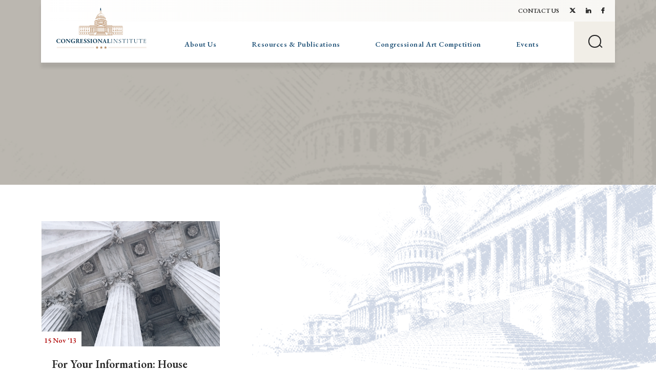

--- FILE ---
content_type: text/html; charset=UTF-8
request_url: https://www.congressionalinstitute.org/wp-admin/admin-ajax.php
body_size: 3280
content:
		<!-- data toggle is the art id striped of specail characters for the modal-->
		<!-- class are the state abbrevation, district number, and
				art competition year use to sort -->
		<div class="art__competition--masonry--item">
			<a href="#BelugaPoint" class="art__competition--item" ">
				<div class="art__competition--container">
					<!-- district and the state abbrevation -->
					<img src="https://www.congressionalinstitute.org/wp-content/uploads/2012/09/ak-al_bolt.jpg" alt="Beluga Point" class="art__competition--img">
					<div class="item--content">
						<!-- congress person's name -->
												<p class="item--content__thin">Hon. Don Young		</p>

						<!-- name of art work -->
						<p class="item--content__thick">Beluga Point</p>

						<!-- the full state name -->
												<p class="item--content__thick">Alaska</p>

						<!-- district and the state abbrevation -->
						<p class="item--content__then">At Large AK</p>
					</div>
				</div>
			</a>
			<div class="art__modal--reveal" id="BelugaPoint">
				<div class="art__modal">
					<p class="modal--content--title">Beluga Point</p>
					<a href="#" class="close--link">
						<div class="close-button" data-close aria-label="Close reveal" type="button">
							<span aria-hidden="true">&times;</span>
						</div>
					</a>
					<img src="https://www.congressionalinstitute.org/wp-content/uploads/2012/09/ak-al_bolt.jpg" alt="Beluga Point" class="art__modal--img">
					<div class="art__modal--content">
						<div class="content--container--left">
							<p class="modal--content--thick">Beluga Point</p>
														<p class="modal--content--thin ">
				Sarah Bolt </p>
						</div>
						<div class="content--container--right">
							<p class="modal--content--thick ">Hon. Don Young		</p>
							<p class="modal--content--then">At Large AK</p>
						</div>
					</div>
				</div>
			</div>
		</div>
			<!-- data toggle is the art id striped of specail characters for the modal-->
		<!-- class are the state abbrevation, district number, and
				art competition year use to sort -->
		<div class="art__competition--masonry--item">
			<a href="#CathedralRevisited" class="art__competition--item" ">
				<div class="art__competition--container">
					<!-- district and the state abbrevation -->
					<img src="https://www.congressionalinstitute.org/wp-content/uploads/2012/09/al-01_roe.jpg" alt="Cathedral Revisited" class="art__competition--img">
					<div class="item--content">
						<!-- congress person's name -->
												<p class="item--content__thin">Hon. Jo Bonner		</p>

						<!-- name of art work -->
						<p class="item--content__thick">Cathedral Revisited</p>

						<!-- the full state name -->
												<p class="item--content__thick">Alabama</p>

						<!-- district and the state abbrevation -->
						<p class="item--content__then">01 AL</p>
					</div>
				</div>
			</a>
			<div class="art__modal--reveal" id="CathedralRevisited">
				<div class="art__modal">
					<p class="modal--content--title">Cathedral Revisited</p>
					<a href="#" class="close--link">
						<div class="close-button" data-close aria-label="Close reveal" type="button">
							<span aria-hidden="true">&times;</span>
						</div>
					</a>
					<img src="https://www.congressionalinstitute.org/wp-content/uploads/2012/09/al-01_roe.jpg" alt="Cathedral Revisited" class="art__modal--img">
					<div class="art__modal--content">
						<div class="content--container--left">
							<p class="modal--content--thick">Cathedral Revisited</p>
														<p class="modal--content--thin ">
				Taylor Roe

</p>
						</div>
						<div class="content--container--right">
							<p class="modal--content--thick ">Hon. Jo Bonner		</p>
							<p class="modal--content--then">01 AL</p>
						</div>
					</div>
				</div>
			</div>
		</div>
			<!-- data toggle is the art id striped of specail characters for the modal-->
		<!-- class are the state abbrevation, district number, and
				art competition year use to sort -->
		<div class="art__competition--masonry--item">
			<a href="#TheEggs" class="art__competition--item" ">
				<div class="art__competition--container">
					<!-- district and the state abbrevation -->
					<img src="https://www.congressionalinstitute.org/wp-content/uploads/2012/09/al-02_houser.jpg" alt="The Eggs" class="art__competition--img">
					<div class="item--content">
						<!-- congress person's name -->
												<p class="item--content__thin">Hon. Martha Roby		</p>

						<!-- name of art work -->
						<p class="item--content__thick">The Eggs</p>

						<!-- the full state name -->
												<p class="item--content__thick">Alabama</p>

						<!-- district and the state abbrevation -->
						<p class="item--content__then">02 AL</p>
					</div>
				</div>
			</a>
			<div class="art__modal--reveal" id="TheEggs">
				<div class="art__modal">
					<p class="modal--content--title">The Eggs</p>
					<a href="#" class="close--link">
						<div class="close-button" data-close aria-label="Close reveal" type="button">
							<span aria-hidden="true">&times;</span>
						</div>
					</a>
					<img src="https://www.congressionalinstitute.org/wp-content/uploads/2012/09/al-02_houser.jpg" alt="The Eggs" class="art__modal--img">
					<div class="art__modal--content">
						<div class="content--container--left">
							<p class="modal--content--thick">The Eggs</p>
														<p class="modal--content--thin ">
				Markell Houser </p>
						</div>
						<div class="content--container--right">
							<p class="modal--content--thick ">Hon. Martha Roby		</p>
							<p class="modal--content--then">02 AL</p>
						</div>
					</div>
				</div>
			</div>
		</div>
			<!-- data toggle is the art id striped of specail characters for the modal-->
		<!-- class are the state abbrevation, district number, and
				art competition year use to sort -->
		<div class="art__competition--masonry--item">
			<a href="#JasmineBoutdy" class="art__competition--item" ">
				<div class="art__competition--container">
					<!-- district and the state abbrevation -->
					<img src="https://www.congressionalinstitute.org/wp-content/uploads/2012/09/al-03_boutdy.jpg" alt="Jasmine Boutdy" class="art__competition--img">
					<div class="item--content">
						<!-- congress person's name -->
												<p class="item--content__thin">Hon. Mike D. Rogers		</p>

						<!-- name of art work -->
						<p class="item--content__thick">Jasmine Boutdy</p>

						<!-- the full state name -->
												<p class="item--content__thick">Alabama</p>

						<!-- district and the state abbrevation -->
						<p class="item--content__then">03 AL</p>
					</div>
				</div>
			</a>
			<div class="art__modal--reveal" id="JasmineBoutdy">
				<div class="art__modal">
					<p class="modal--content--title">Jasmine Boutdy</p>
					<a href="#" class="close--link">
						<div class="close-button" data-close aria-label="Close reveal" type="button">
							<span aria-hidden="true">&times;</span>
						</div>
					</a>
					<img src="https://www.congressionalinstitute.org/wp-content/uploads/2012/09/al-03_boutdy.jpg" alt="Jasmine Boutdy" class="art__modal--img">
					<div class="art__modal--content">
						<div class="content--container--left">
							<p class="modal--content--thick">Jasmine Boutdy</p>
														<p class="modal--content--thin ">
				Once Bitten, Twice Shy </p>
						</div>
						<div class="content--container--right">
							<p class="modal--content--thick ">Hon. Mike D. Rogers		</p>
							<p class="modal--content--then">03 AL</p>
						</div>
					</div>
				</div>
			</div>
		</div>
			<!-- data toggle is the art id striped of specail characters for the modal-->
		<!-- class are the state abbrevation, district number, and
				art competition year use to sort -->
		<div class="art__competition--masonry--item">
			<a href="#ExcuseMe" class="art__competition--item" ">
				<div class="art__competition--container">
					<!-- district and the state abbrevation -->
					<img src="https://www.congressionalinstitute.org/wp-content/uploads/2012/09/al-04_guereca.jpg" alt="Excuse Me" class="art__competition--img">
					<div class="item--content">
						<!-- congress person's name -->
												<p class="item--content__thin">Hon. Robert Aderholt		</p>

						<!-- name of art work -->
						<p class="item--content__thick">Excuse Me</p>

						<!-- the full state name -->
												<p class="item--content__thick">Alabama</p>

						<!-- district and the state abbrevation -->
						<p class="item--content__then">04 AL</p>
					</div>
				</div>
			</a>
			<div class="art__modal--reveal" id="ExcuseMe">
				<div class="art__modal">
					<p class="modal--content--title">Excuse Me</p>
					<a href="#" class="close--link">
						<div class="close-button" data-close aria-label="Close reveal" type="button">
							<span aria-hidden="true">&times;</span>
						</div>
					</a>
					<img src="https://www.congressionalinstitute.org/wp-content/uploads/2012/09/al-04_guereca.jpg" alt="Excuse Me" class="art__modal--img">
					<div class="art__modal--content">
						<div class="content--container--left">
							<p class="modal--content--thick">Excuse Me</p>
														<p class="modal--content--thin ">
				Nikki Guereca </p>
						</div>
						<div class="content--container--right">
							<p class="modal--content--thick ">Hon. Robert Aderholt		</p>
							<p class="modal--content--then">04 AL</p>
						</div>
					</div>
				</div>
			</div>
		</div>
			<!-- data toggle is the art id striped of specail characters for the modal-->
		<!-- class are the state abbrevation, district number, and
				art competition year use to sort -->
		<div class="art__competition--masonry--item">
			<a href="#SelfPortrait" class="art__competition--item" ">
				<div class="art__competition--container">
					<!-- district and the state abbrevation -->
					<img src="https://www.congressionalinstitute.org/wp-content/uploads/2012/09/al-05_hammock.jpg" alt="Self-Portrait" class="art__competition--img">
					<div class="item--content">
						<!-- congress person's name -->
												<p class="item--content__thin">Hon. Mo Brooks		</p>

						<!-- name of art work -->
						<p class="item--content__thick">Self-Portrait</p>

						<!-- the full state name -->
												<p class="item--content__thick">Alabama</p>

						<!-- district and the state abbrevation -->
						<p class="item--content__then">05 AL</p>
					</div>
				</div>
			</a>
			<div class="art__modal--reveal" id="SelfPortrait">
				<div class="art__modal">
					<p class="modal--content--title">Self-Portrait</p>
					<a href="#" class="close--link">
						<div class="close-button" data-close aria-label="Close reveal" type="button">
							<span aria-hidden="true">&times;</span>
						</div>
					</a>
					<img src="https://www.congressionalinstitute.org/wp-content/uploads/2012/09/al-05_hammock.jpg" alt="Self-Portrait" class="art__modal--img">
					<div class="art__modal--content">
						<div class="content--container--left">
							<p class="modal--content--thick">Self-Portrait</p>
														<p class="modal--content--thin ">
				Austin Hammock </p>
						</div>
						<div class="content--container--right">
							<p class="modal--content--thick ">Hon. Mo Brooks		</p>
							<p class="modal--content--then">05 AL</p>
						</div>
					</div>
				</div>
			</div>
		</div>
			<!-- data toggle is the art id striped of specail characters for the modal-->
		<!-- class are the state abbrevation, district number, and
				art competition year use to sort -->
		<div class="art__competition--masonry--item">
			<a href="#MyDachshund" class="art__competition--item" ">
				<div class="art__competition--container">
					<!-- district and the state abbrevation -->
					<img src="https://www.congressionalinstitute.org/wp-content/uploads/2012/09/al-06_armstrong.jpg" alt="My Dachshund" class="art__competition--img">
					<div class="item--content">
						<!-- congress person's name -->
												<p class="item--content__thin">Hon. Spencer Bachus		</p>

						<!-- name of art work -->
						<p class="item--content__thick">My Dachshund</p>

						<!-- the full state name -->
												<p class="item--content__thick">Alabama</p>

						<!-- district and the state abbrevation -->
						<p class="item--content__then">06 AL</p>
					</div>
				</div>
			</a>
			<div class="art__modal--reveal" id="MyDachshund">
				<div class="art__modal">
					<p class="modal--content--title">My Dachshund</p>
					<a href="#" class="close--link">
						<div class="close-button" data-close aria-label="Close reveal" type="button">
							<span aria-hidden="true">&times;</span>
						</div>
					</a>
					<img src="https://www.congressionalinstitute.org/wp-content/uploads/2012/09/al-06_armstrong.jpg" alt="My Dachshund" class="art__modal--img">
					<div class="art__modal--content">
						<div class="content--container--left">
							<p class="modal--content--thick">My Dachshund</p>
														<p class="modal--content--thin ">
				Randi Armstrong </p>
						</div>
						<div class="content--container--right">
							<p class="modal--content--thick ">Hon. Spencer Bachus		</p>
							<p class="modal--content--then">06 AL</p>
						</div>
					</div>
				</div>
			</div>
		</div>
			<!-- data toggle is the art id striped of specail characters for the modal-->
		<!-- class are the state abbrevation, district number, and
				art competition year use to sort -->
		<div class="art__competition--masonry--item">
			<a href="#Time" class="art__competition--item" ">
				<div class="art__competition--container">
					<!-- district and the state abbrevation -->
					<img src="https://www.congressionalinstitute.org/wp-content/uploads/2012/09/al-07_johnson.jpg" alt="Time" class="art__competition--img">
					<div class="item--content">
						<!-- congress person's name -->
												<p class="item--content__thin">Hon. Terri Sewell		</p>

						<!-- name of art work -->
						<p class="item--content__thick">Time</p>

						<!-- the full state name -->
												<p class="item--content__thick">Alabama</p>

						<!-- district and the state abbrevation -->
						<p class="item--content__then">07 AL</p>
					</div>
				</div>
			</a>
			<div class="art__modal--reveal" id="Time">
				<div class="art__modal">
					<p class="modal--content--title">Time</p>
					<a href="#" class="close--link">
						<div class="close-button" data-close aria-label="Close reveal" type="button">
							<span aria-hidden="true">&times;</span>
						</div>
					</a>
					<img src="https://www.congressionalinstitute.org/wp-content/uploads/2012/09/al-07_johnson.jpg" alt="Time" class="art__modal--img">
					<div class="art__modal--content">
						<div class="content--container--left">
							<p class="modal--content--thick">Time</p>
														<p class="modal--content--thin ">
				Jessica Johnson </p>
						</div>
						<div class="content--container--right">
							<p class="modal--content--thick ">Hon. Terri Sewell		</p>
							<p class="modal--content--then">07 AL</p>
						</div>
					</div>
				</div>
			</div>
		</div>
			<!-- data toggle is the art id striped of specail characters for the modal-->
		<!-- class are the state abbrevation, district number, and
				art competition year use to sort -->
		<div class="art__competition--masonry--item">
			<a href="#OverseaSweetheart" class="art__competition--item" ">
				<div class="art__competition--container">
					<!-- district and the state abbrevation -->
					<img src="https://www.congressionalinstitute.org/wp-content/uploads/2012/09/ar-01_osborn.jpg" alt="Oversea Sweetheart" class="art__competition--img">
					<div class="item--content">
						<!-- congress person's name -->
												<p class="item--content__thin">Hon. Rick Crawford		</p>

						<!-- name of art work -->
						<p class="item--content__thick">Oversea Sweetheart</p>

						<!-- the full state name -->
												<p class="item--content__thick">Arkansas</p>

						<!-- district and the state abbrevation -->
						<p class="item--content__then">01 AR</p>
					</div>
				</div>
			</a>
			<div class="art__modal--reveal" id="OverseaSweetheart">
				<div class="art__modal">
					<p class="modal--content--title">Oversea Sweetheart</p>
					<a href="#" class="close--link">
						<div class="close-button" data-close aria-label="Close reveal" type="button">
							<span aria-hidden="true">&times;</span>
						</div>
					</a>
					<img src="https://www.congressionalinstitute.org/wp-content/uploads/2012/09/ar-01_osborn.jpg" alt="Oversea Sweetheart" class="art__modal--img">
					<div class="art__modal--content">
						<div class="content--container--left">
							<p class="modal--content--thick">Oversea Sweetheart</p>
														<p class="modal--content--thin ">
				Langley Osborn </p>
						</div>
						<div class="content--container--right">
							<p class="modal--content--thick ">Hon. Rick Crawford		</p>
							<p class="modal--content--then">01 AR</p>
						</div>
					</div>
				</div>
			</div>
		</div>
			<!-- data toggle is the art id striped of specail characters for the modal-->
		<!-- class are the state abbrevation, district number, and
				art competition year use to sort -->
		<div class="art__competition--masonry--item">
			<a href="#MeandMine" class="art__competition--item" ">
				<div class="art__competition--container">
					<!-- district and the state abbrevation -->
					<img src="https://www.congressionalinstitute.org/wp-content/uploads/2012/09/ar-02_duke.jpg" alt="Me and Mine" class="art__competition--img">
					<div class="item--content">
						<!-- congress person's name -->
												<p class="item--content__thin">Hon. Tim Griffin		</p>

						<!-- name of art work -->
						<p class="item--content__thick">Me and Mine</p>

						<!-- the full state name -->
												<p class="item--content__thick">Arkansas</p>

						<!-- district and the state abbrevation -->
						<p class="item--content__then">02 AR</p>
					</div>
				</div>
			</a>
			<div class="art__modal--reveal" id="MeandMine">
				<div class="art__modal">
					<p class="modal--content--title">Me and Mine</p>
					<a href="#" class="close--link">
						<div class="close-button" data-close aria-label="Close reveal" type="button">
							<span aria-hidden="true">&times;</span>
						</div>
					</a>
					<img src="https://www.congressionalinstitute.org/wp-content/uploads/2012/09/ar-02_duke.jpg" alt="Me and Mine" class="art__modal--img">
					<div class="art__modal--content">
						<div class="content--container--left">
							<p class="modal--content--thick">Me and Mine</p>
														<p class="modal--content--thin ">
				Dallin Duke </p>
						</div>
						<div class="content--container--right">
							<p class="modal--content--thick ">Hon. Tim Griffin		</p>
							<p class="modal--content--then">02 AR</p>
						</div>
					</div>
				</div>
			</div>
		</div>
			<!-- data toggle is the art id striped of specail characters for the modal-->
		<!-- class are the state abbrevation, district number, and
				art competition year use to sort -->
		<div class="art__competition--masonry--item">
			<a href="#ToFindtheColors" class="art__competition--item" ">
				<div class="art__competition--container">
					<!-- district and the state abbrevation -->
					<img src="https://www.congressionalinstitute.org/wp-content/uploads/2012/09/ar-03_reimer.jpg" alt="To Find the Colors" class="art__competition--img">
					<div class="item--content">
						<!-- congress person's name -->
												<p class="item--content__thin">Hon. Steve Womack		</p>

						<!-- name of art work -->
						<p class="item--content__thick">To Find the Colors</p>

						<!-- the full state name -->
												<p class="item--content__thick">Arkansas</p>

						<!-- district and the state abbrevation -->
						<p class="item--content__then">03 AR</p>
					</div>
				</div>
			</a>
			<div class="art__modal--reveal" id="ToFindtheColors">
				<div class="art__modal">
					<p class="modal--content--title">To Find the Colors</p>
					<a href="#" class="close--link">
						<div class="close-button" data-close aria-label="Close reveal" type="button">
							<span aria-hidden="true">&times;</span>
						</div>
					</a>
					<img src="https://www.congressionalinstitute.org/wp-content/uploads/2012/09/ar-03_reimer.jpg" alt="To Find the Colors" class="art__modal--img">
					<div class="art__modal--content">
						<div class="content--container--left">
							<p class="modal--content--thick">To Find the Colors</p>
														<p class="modal--content--thin ">
				Abby Reimer </p>
						</div>
						<div class="content--container--right">
							<p class="modal--content--thick ">Hon. Steve Womack		</p>
							<p class="modal--content--then">03 AR</p>
						</div>
					</div>
				</div>
			</div>
		</div>
			<!-- data toggle is the art id striped of specail characters for the modal-->
		<!-- class are the state abbrevation, district number, and
				art competition year use to sort -->
		<div class="art__competition--masonry--item">
			<a href="#MyPaletteforThisPainting" class="art__competition--item" ">
				<div class="art__competition--container">
					<!-- district and the state abbrevation -->
					<img src="https://www.congressionalinstitute.org/wp-content/uploads/2012/09/ar-04_herring.jpg" alt="My Palette for This Painting" class="art__competition--img">
					<div class="item--content">
						<!-- congress person's name -->
												<p class="item--content__thin">Hon. Mike Ross		</p>

						<!-- name of art work -->
						<p class="item--content__thick">My Palette for This Painting</p>

						<!-- the full state name -->
												<p class="item--content__thick">Arkansas</p>

						<!-- district and the state abbrevation -->
						<p class="item--content__then">04 AR</p>
					</div>
				</div>
			</a>
			<div class="art__modal--reveal" id="MyPaletteforThisPainting">
				<div class="art__modal">
					<p class="modal--content--title">My Palette for This Painting</p>
					<a href="#" class="close--link">
						<div class="close-button" data-close aria-label="Close reveal" type="button">
							<span aria-hidden="true">&times;</span>
						</div>
					</a>
					<img src="https://www.congressionalinstitute.org/wp-content/uploads/2012/09/ar-04_herring.jpg" alt="My Palette for This Painting" class="art__modal--img">
					<div class="art__modal--content">
						<div class="content--container--left">
							<p class="modal--content--thick">My Palette for This Painting</p>
														<p class="modal--content--thin ">
				Melanie Herring </p>
						</div>
						<div class="content--container--right">
							<p class="modal--content--thick ">Hon. Mike Ross		</p>
							<p class="modal--content--then">04 AR</p>
						</div>
					</div>
				</div>
			</div>
		</div>
			<!-- data toggle is the art id striped of specail characters for the modal-->
		<!-- class are the state abbrevation, district number, and
				art competition year use to sort -->
		<div class="art__competition--masonry--item">
			<a href="#HunterInTheMoonlight" class="art__competition--item" ">
				<div class="art__competition--container">
					<!-- district and the state abbrevation -->
					<img src="https://www.congressionalinstitute.org/wp-content/uploads/2012/09/az-01_koellen.jpg" alt="Hunter In The Moonlight" class="art__competition--img">
					<div class="item--content">
						<!-- congress person's name -->
												<p class="item--content__thin">Hon. Paul Gosar		</p>

						<!-- name of art work -->
						<p class="item--content__thick">Hunter In The Moonlight</p>

						<!-- the full state name -->
												<p class="item--content__thick">Arizona</p>

						<!-- district and the state abbrevation -->
						<p class="item--content__then">01 AZ</p>
					</div>
				</div>
			</a>
			<div class="art__modal--reveal" id="HunterInTheMoonlight">
				<div class="art__modal">
					<p class="modal--content--title">Hunter In The Moonlight</p>
					<a href="#" class="close--link">
						<div class="close-button" data-close aria-label="Close reveal" type="button">
							<span aria-hidden="true">&times;</span>
						</div>
					</a>
					<img src="https://www.congressionalinstitute.org/wp-content/uploads/2012/09/az-01_koellen.jpg" alt="Hunter In The Moonlight" class="art__modal--img">
					<div class="art__modal--content">
						<div class="content--container--left">
							<p class="modal--content--thick">Hunter In The Moonlight</p>
														<p class="modal--content--thin ">
				Crystal Koellen </p>
						</div>
						<div class="content--container--right">
							<p class="modal--content--thick ">Hon. Paul Gosar		</p>
							<p class="modal--content--then">01 AZ</p>
						</div>
					</div>
				</div>
			</div>
		</div>
			<!-- data toggle is the art id striped of specail characters for the modal-->
		<!-- class are the state abbrevation, district number, and
				art competition year use to sort -->
		<div class="art__competition--masonry--item">
			<a href="#FirstMasquerade" class="art__competition--item" ">
				<div class="art__competition--container">
					<!-- district and the state abbrevation -->
					<img src="https://www.congressionalinstitute.org/wp-content/uploads/2012/09/az-03_kesti.jpg" alt="First Masquerade" class="art__competition--img">
					<div class="item--content">
						<!-- congress person's name -->
												<p class="item--content__thin">Hon. Ben Quayle		</p>

						<!-- name of art work -->
						<p class="item--content__thick">First Masquerade</p>

						<!-- the full state name -->
												<p class="item--content__thick">Arizona</p>

						<!-- district and the state abbrevation -->
						<p class="item--content__then">03 AZ</p>
					</div>
				</div>
			</a>
			<div class="art__modal--reveal" id="FirstMasquerade">
				<div class="art__modal">
					<p class="modal--content--title">First Masquerade</p>
					<a href="#" class="close--link">
						<div class="close-button" data-close aria-label="Close reveal" type="button">
							<span aria-hidden="true">&times;</span>
						</div>
					</a>
					<img src="https://www.congressionalinstitute.org/wp-content/uploads/2012/09/az-03_kesti.jpg" alt="First Masquerade" class="art__modal--img">
					<div class="art__modal--content">
						<div class="content--container--left">
							<p class="modal--content--thick">First Masquerade</p>
														<p class="modal--content--thin ">
				Clara Kesti </p>
						</div>
						<div class="content--container--right">
							<p class="modal--content--thick ">Hon. Ben Quayle		</p>
							<p class="modal--content--then">03 AZ</p>
						</div>
					</div>
				</div>
			</div>
		</div>
			<!-- data toggle is the art id striped of specail characters for the modal-->
		<!-- class are the state abbrevation, district number, and
				art competition year use to sort -->
		<div class="art__competition--masonry--item">
			<a href="#LaLune" class="art__competition--item" ">
				<div class="art__competition--container">
					<!-- district and the state abbrevation -->
					<img src="https://www.congressionalinstitute.org/wp-content/uploads/2012/09/az-05_baker.jpg" alt="La Lune" class="art__competition--img">
					<div class="item--content">
						<!-- congress person's name -->
												<p class="item--content__thin">Hon. David Schweikert		</p>

						<!-- name of art work -->
						<p class="item--content__thick">La Lune</p>

						<!-- the full state name -->
												<p class="item--content__thick">Arizona</p>

						<!-- district and the state abbrevation -->
						<p class="item--content__then">05 AZ</p>
					</div>
				</div>
			</a>
			<div class="art__modal--reveal" id="LaLune">
				<div class="art__modal">
					<p class="modal--content--title">La Lune</p>
					<a href="#" class="close--link">
						<div class="close-button" data-close aria-label="Close reveal" type="button">
							<span aria-hidden="true">&times;</span>
						</div>
					</a>
					<img src="https://www.congressionalinstitute.org/wp-content/uploads/2012/09/az-05_baker.jpg" alt="La Lune" class="art__modal--img">
					<div class="art__modal--content">
						<div class="content--container--left">
							<p class="modal--content--thick">La Lune</p>
														<p class="modal--content--thin ">
				Karen Baker </p>
						</div>
						<div class="content--container--right">
							<p class="modal--content--thick ">Hon. David Schweikert		</p>
							<p class="modal--content--then">05 AZ</p>
						</div>
					</div>
				</div>
			</div>
		</div>
			<!-- data toggle is the art id striped of specail characters for the modal-->
		<!-- class are the state abbrevation, district number, and
				art competition year use to sort -->
		<div class="art__competition--masonry--item">
			<a href="#ScratchTimber" class="art__competition--item" ">
				<div class="art__competition--container">
					<!-- district and the state abbrevation -->
					<img src="https://www.congressionalinstitute.org/wp-content/uploads/2012/09/az-06_ciccone.jpg" alt="Scratch Timber" class="art__competition--img">
					<div class="item--content">
						<!-- congress person's name -->
												<p class="item--content__thin">Hon. Jeff Flake		</p>

						<!-- name of art work -->
						<p class="item--content__thick">Scratch Timber</p>

						<!-- the full state name -->
												<p class="item--content__thick">Arizona</p>

						<!-- district and the state abbrevation -->
						<p class="item--content__then">06 AZ</p>
					</div>
				</div>
			</a>
			<div class="art__modal--reveal" id="ScratchTimber">
				<div class="art__modal">
					<p class="modal--content--title">Scratch Timber</p>
					<a href="#" class="close--link">
						<div class="close-button" data-close aria-label="Close reveal" type="button">
							<span aria-hidden="true">&times;</span>
						</div>
					</a>
					<img src="https://www.congressionalinstitute.org/wp-content/uploads/2012/09/az-06_ciccone.jpg" alt="Scratch Timber" class="art__modal--img">
					<div class="art__modal--content">
						<div class="content--container--left">
							<p class="modal--content--thick">Scratch Timber</p>
														<p class="modal--content--thin ">
				Billy Ciccone </p>
						</div>
						<div class="content--container--right">
							<p class="modal--content--thick ">Hon. Jeff Flake		</p>
							<p class="modal--content--then">06 AZ</p>
						</div>
					</div>
				</div>
			</div>
		</div>
			<!-- data toggle is the art id striped of specail characters for the modal-->
		<!-- class are the state abbrevation, district number, and
				art competition year use to sort -->
		<div class="art__competition--masonry--item">
			<a href="#CuentoDeAbuelaGrandmasTale" class="art__competition--item" ">
				<div class="art__competition--container">
					<!-- district and the state abbrevation -->
					<img src="https://www.congressionalinstitute.org/wp-content/uploads/2012/09/az-07_castanos.jpg" alt="Cuento De Abuela (Grandma&#039;s Tale)" class="art__competition--img">
					<div class="item--content">
						<!-- congress person's name -->
												<p class="item--content__thin">Hon. Raul M. Grijalva		</p>

						<!-- name of art work -->
						<p class="item--content__thick">Cuento De Abuela (Grandma&#039;s Tale)</p>

						<!-- the full state name -->
												<p class="item--content__thick">Arizona</p>

						<!-- district and the state abbrevation -->
						<p class="item--content__then">07 AZ</p>
					</div>
				</div>
			</a>
			<div class="art__modal--reveal" id="CuentoDeAbuelaGrandmasTale">
				<div class="art__modal">
					<p class="modal--content--title">Cuento De Abuela (Grandma&#039;s Tale)</p>
					<a href="#" class="close--link">
						<div class="close-button" data-close aria-label="Close reveal" type="button">
							<span aria-hidden="true">&times;</span>
						</div>
					</a>
					<img src="https://www.congressionalinstitute.org/wp-content/uploads/2012/09/az-07_castanos.jpg" alt="Cuento De Abuela (Grandma&#039;s Tale)" class="art__modal--img">
					<div class="art__modal--content">
						<div class="content--container--left">
							<p class="modal--content--thick">Cuento De Abuela (Grandma&#039;s Tale)</p>
														<p class="modal--content--thin ">
				Yamayra Castanos

</p>
						</div>
						<div class="content--container--right">
							<p class="modal--content--thick ">Hon. Raul M. Grijalva		</p>
							<p class="modal--content--then">07 AZ</p>
						</div>
					</div>
				</div>
			</div>
		</div>
			<!-- data toggle is the art id striped of specail characters for the modal-->
		<!-- class are the state abbrevation, district number, and
				art competition year use to sort -->
		<div class="art__competition--masonry--item">
			<a href="#BrightEyes" class="art__competition--item" ">
				<div class="art__competition--container">
					<!-- district and the state abbrevation -->
					<img src="https://www.congressionalinstitute.org/wp-content/uploads/2012/09/az-08_powers.jpg" alt="Bright Eyes" class="art__competition--img">
					<div class="item--content">
						<!-- congress person's name -->
												<p class="item--content__thin">Hon. Ron Barber		</p>

						<!-- name of art work -->
						<p class="item--content__thick">Bright Eyes</p>

						<!-- the full state name -->
												<p class="item--content__thick">Arizona</p>

						<!-- district and the state abbrevation -->
						<p class="item--content__then">08 AZ</p>
					</div>
				</div>
			</a>
			<div class="art__modal--reveal" id="BrightEyes">
				<div class="art__modal">
					<p class="modal--content--title">Bright Eyes</p>
					<a href="#" class="close--link">
						<div class="close-button" data-close aria-label="Close reveal" type="button">
							<span aria-hidden="true">&times;</span>
						</div>
					</a>
					<img src="https://www.congressionalinstitute.org/wp-content/uploads/2012/09/az-08_powers.jpg" alt="Bright Eyes" class="art__modal--img">
					<div class="art__modal--content">
						<div class="content--container--left">
							<p class="modal--content--thick">Bright Eyes</p>
														<p class="modal--content--thin ">
				Caitlin Powers </p>
						</div>
						<div class="content--container--right">
							<p class="modal--content--thick ">Hon. Ron Barber		</p>
							<p class="modal--content--then">08 AZ</p>
						</div>
					</div>
				</div>
			</div>
		</div>
			<!-- data toggle is the art id striped of specail characters for the modal-->
		<!-- class are the state abbrevation, district number, and
				art competition year use to sort -->
		<div class="art__competition--masonry--item">
			<a href="#Erin" class="art__competition--item" ">
				<div class="art__competition--container">
					<!-- district and the state abbrevation -->
					<img src="https://www.congressionalinstitute.org/wp-content/uploads/2012/09/ca-01_gordonsmallest.jpg" alt="Erin" class="art__competition--img">
					<div class="item--content">
						<!-- congress person's name -->
												<p class="item--content__thin">Hon. Mike Thompson		</p>

						<!-- name of art work -->
						<p class="item--content__thick">Erin</p>

						<!-- the full state name -->
												<p class="item--content__thick">California</p>

						<!-- district and the state abbrevation -->
						<p class="item--content__then">01 CA</p>
					</div>
				</div>
			</a>
			<div class="art__modal--reveal" id="Erin">
				<div class="art__modal">
					<p class="modal--content--title">Erin</p>
					<a href="#" class="close--link">
						<div class="close-button" data-close aria-label="Close reveal" type="button">
							<span aria-hidden="true">&times;</span>
						</div>
					</a>
					<img src="https://www.congressionalinstitute.org/wp-content/uploads/2012/09/ca-01_gordonsmallest.jpg" alt="Erin" class="art__modal--img">
					<div class="art__modal--content">
						<div class="content--container--left">
							<p class="modal--content--thick">Erin</p>
														<p class="modal--content--thin ">
				Julian Gordon </p>
						</div>
						<div class="content--container--right">
							<p class="modal--content--thick ">Hon. Mike Thompson		</p>
							<p class="modal--content--then">01 CA</p>
						</div>
					</div>
				</div>
			</div>
		</div>
			<!-- data toggle is the art id striped of specail characters for the modal-->
		<!-- class are the state abbrevation, district number, and
				art competition year use to sort -->
		<div class="art__competition--masonry--item">
			<a href="#AloePlant" class="art__competition--item" ">
				<div class="art__competition--container">
					<!-- district and the state abbrevation -->
					<img src="https://www.congressionalinstitute.org/wp-content/uploads/2012/09/ca-02_theobaldsmallest.jpg" alt="Aloe Plant" class="art__competition--img">
					<div class="item--content">
						<!-- congress person's name -->
												<p class="item--content__thin">Hon. Wally Herger		</p>

						<!-- name of art work -->
						<p class="item--content__thick">Aloe Plant</p>

						<!-- the full state name -->
												<p class="item--content__thick">California</p>

						<!-- district and the state abbrevation -->
						<p class="item--content__then">02 CA</p>
					</div>
				</div>
			</a>
			<div class="art__modal--reveal" id="AloePlant">
				<div class="art__modal">
					<p class="modal--content--title">Aloe Plant</p>
					<a href="#" class="close--link">
						<div class="close-button" data-close aria-label="Close reveal" type="button">
							<span aria-hidden="true">&times;</span>
						</div>
					</a>
					<img src="https://www.congressionalinstitute.org/wp-content/uploads/2012/09/ca-02_theobaldsmallest.jpg" alt="Aloe Plant" class="art__modal--img">
					<div class="art__modal--content">
						<div class="content--container--left">
							<p class="modal--content--thick">Aloe Plant</p>
														<p class="modal--content--thin ">
				Logan Theobald </p>
						</div>
						<div class="content--container--right">
							<p class="modal--content--thick ">Hon. Wally Herger		</p>
							<p class="modal--content--then">02 CA</p>
						</div>
					</div>
				</div>
			</div>
		</div>
			<!-- data toggle is the art id striped of specail characters for the modal-->
		<!-- class are the state abbrevation, district number, and
				art competition year use to sort -->
		<div class="art__competition--masonry--item">
			<a href="#CrashingWave" class="art__competition--item" ">
				<div class="art__competition--container">
					<!-- district and the state abbrevation -->
					<img src="https://www.congressionalinstitute.org/wp-content/uploads/2012/09/ca-03_pilorinsmallest.jpg" alt="Crashing Wave" class="art__competition--img">
					<div class="item--content">
						<!-- congress person's name -->
												<p class="item--content__thin">Hon. Dan Lungren		</p>

						<!-- name of art work -->
						<p class="item--content__thick">Crashing Wave</p>

						<!-- the full state name -->
												<p class="item--content__thick">California</p>

						<!-- district and the state abbrevation -->
						<p class="item--content__then">03 CA</p>
					</div>
				</div>
			</a>
			<div class="art__modal--reveal" id="CrashingWave">
				<div class="art__modal">
					<p class="modal--content--title">Crashing Wave</p>
					<a href="#" class="close--link">
						<div class="close-button" data-close aria-label="Close reveal" type="button">
							<span aria-hidden="true">&times;</span>
						</div>
					</a>
					<img src="https://www.congressionalinstitute.org/wp-content/uploads/2012/09/ca-03_pilorinsmallest.jpg" alt="Crashing Wave" class="art__modal--img">
					<div class="art__modal--content">
						<div class="content--container--left">
							<p class="modal--content--thick">Crashing Wave</p>
														<p class="modal--content--thin ">
				Loren Pilorin </p>
						</div>
						<div class="content--container--right">
							<p class="modal--content--thick ">Hon. Dan Lungren		</p>
							<p class="modal--content--then">03 CA</p>
						</div>
					</div>
				</div>
			</div>
		</div>
			<!-- data toggle is the art id striped of specail characters for the modal-->
		<!-- class are the state abbrevation, district number, and
				art competition year use to sort -->
		<div class="art__competition--masonry--item">
			<a href="#HappyPair" class="art__competition--item" ">
				<div class="art__competition--container">
					<!-- district and the state abbrevation -->
					<img src="https://www.congressionalinstitute.org/wp-content/uploads/2012/09/ca-04_roblessmallest.jpg" alt="Happy Pair" class="art__competition--img">
					<div class="item--content">
						<!-- congress person's name -->
												<p class="item--content__thin">Hon. Tom McClintock		</p>

						<!-- name of art work -->
						<p class="item--content__thick">Happy Pair</p>

						<!-- the full state name -->
												<p class="item--content__thick">California</p>

						<!-- district and the state abbrevation -->
						<p class="item--content__then">04 CA</p>
					</div>
				</div>
			</a>
			<div class="art__modal--reveal" id="HappyPair">
				<div class="art__modal">
					<p class="modal--content--title">Happy Pair</p>
					<a href="#" class="close--link">
						<div class="close-button" data-close aria-label="Close reveal" type="button">
							<span aria-hidden="true">&times;</span>
						</div>
					</a>
					<img src="https://www.congressionalinstitute.org/wp-content/uploads/2012/09/ca-04_roblessmallest.jpg" alt="Happy Pair" class="art__modal--img">
					<div class="art__modal--content">
						<div class="content--container--left">
							<p class="modal--content--thick">Happy Pair</p>
														<p class="modal--content--thin ">
				Sandy Robles  </p>
						</div>
						<div class="content--container--right">
							<p class="modal--content--thick ">Hon. Tom McClintock		</p>
							<p class="modal--content--then">04 CA</p>
						</div>
					</div>
				</div>
			</div>
		</div>
			<!-- data toggle is the art id striped of specail characters for the modal-->
		<!-- class are the state abbrevation, district number, and
				art competition year use to sort -->
		<div class="art__competition--masonry--item">
			<a href="#HorizonoftheDeltaQueen" class="art__competition--item" ">
				<div class="art__competition--container">
					<!-- district and the state abbrevation -->
					<img src="https://www.congressionalinstitute.org/wp-content/uploads/2012/09/ca-05_dalysmallest.jpg" alt="Horizon of the Delta Queen" class="art__competition--img">
					<div class="item--content">
						<!-- congress person's name -->
												<p class="item--content__thin">Hon. Doris Matsui		</p>

						<!-- name of art work -->
						<p class="item--content__thick">Horizon of the Delta Queen</p>

						<!-- the full state name -->
												<p class="item--content__thick">California</p>

						<!-- district and the state abbrevation -->
						<p class="item--content__then">05 CA</p>
					</div>
				</div>
			</a>
			<div class="art__modal--reveal" id="HorizonoftheDeltaQueen">
				<div class="art__modal">
					<p class="modal--content--title">Horizon of the Delta Queen</p>
					<a href="#" class="close--link">
						<div class="close-button" data-close aria-label="Close reveal" type="button">
							<span aria-hidden="true">&times;</span>
						</div>
					</a>
					<img src="https://www.congressionalinstitute.org/wp-content/uploads/2012/09/ca-05_dalysmallest.jpg" alt="Horizon of the Delta Queen" class="art__modal--img">
					<div class="art__modal--content">
						<div class="content--container--left">
							<p class="modal--content--thick">Horizon of the Delta Queen</p>
														<p class="modal--content--thin ">
				Megan Daly </p>
						</div>
						<div class="content--container--right">
							<p class="modal--content--thick ">Hon. Doris Matsui		</p>
							<p class="modal--content--then">05 CA</p>
						</div>
					</div>
				</div>
			</div>
		</div>
			<!-- data toggle is the art id striped of specail characters for the modal-->
		<!-- class are the state abbrevation, district number, and
				art competition year use to sort -->
		<div class="art__competition--masonry--item">
			<a href="#AnIdentityMangledALifeGivenAway" class="art__competition--item" ">
				<div class="art__competition--container">
					<!-- district and the state abbrevation -->
					<img src="https://www.congressionalinstitute.org/wp-content/uploads/2012/09/ca-06_rollinssmallest.jpg" alt="An Identity Mangled, A Life Given Away" class="art__competition--img">
					<div class="item--content">
						<!-- congress person's name -->
												<p class="item--content__thin">Hon. Lynn Woolsey		</p>

						<!-- name of art work -->
						<p class="item--content__thick">An Identity Mangled, A Life Given Away</p>

						<!-- the full state name -->
												<p class="item--content__thick">California</p>

						<!-- district and the state abbrevation -->
						<p class="item--content__then">06 CA</p>
					</div>
				</div>
			</a>
			<div class="art__modal--reveal" id="AnIdentityMangledALifeGivenAway">
				<div class="art__modal">
					<p class="modal--content--title">An Identity Mangled, A Life Given Away</p>
					<a href="#" class="close--link">
						<div class="close-button" data-close aria-label="Close reveal" type="button">
							<span aria-hidden="true">&times;</span>
						</div>
					</a>
					<img src="https://www.congressionalinstitute.org/wp-content/uploads/2012/09/ca-06_rollinssmallest.jpg" alt="An Identity Mangled, A Life Given Away" class="art__modal--img">
					<div class="art__modal--content">
						<div class="content--container--left">
							<p class="modal--content--thick">An Identity Mangled, A Life Given Away</p>
														<p class="modal--content--thin ">
				Sarah Rollins </p>
						</div>
						<div class="content--container--right">
							<p class="modal--content--thick ">Hon. Lynn Woolsey		</p>
							<p class="modal--content--then">06 CA</p>
						</div>
					</div>
				</div>
			</div>
		</div>
			<!-- data toggle is the art id striped of specail characters for the modal-->
		<!-- class are the state abbrevation, district number, and
				art competition year use to sort -->
		<div class="art__competition--masonry--item">
			<a href="#PepperValues" class="art__competition--item" ">
				<div class="art__competition--container">
					<!-- district and the state abbrevation -->
					<img src="https://www.congressionalinstitute.org/wp-content/uploads/2012/09/ca-07_vonsavoyesmallest.jpg" alt="Pepper Values" class="art__competition--img">
					<div class="item--content">
						<!-- congress person's name -->
												<p class="item--content__thin">Hon. George Miller		</p>

						<!-- name of art work -->
						<p class="item--content__thick">Pepper Values</p>

						<!-- the full state name -->
												<p class="item--content__thick">California</p>

						<!-- district and the state abbrevation -->
						<p class="item--content__then">07 CA</p>
					</div>
				</div>
			</a>
			<div class="art__modal--reveal" id="PepperValues">
				<div class="art__modal">
					<p class="modal--content--title">Pepper Values</p>
					<a href="#" class="close--link">
						<div class="close-button" data-close aria-label="Close reveal" type="button">
							<span aria-hidden="true">&times;</span>
						</div>
					</a>
					<img src="https://www.congressionalinstitute.org/wp-content/uploads/2012/09/ca-07_vonsavoyesmallest.jpg" alt="Pepper Values" class="art__modal--img">
					<div class="art__modal--content">
						<div class="content--container--left">
							<p class="modal--content--thick">Pepper Values</p>
														<p class="modal--content--thin ">
				Courtney von Savoye </p>
						</div>
						<div class="content--container--right">
							<p class="modal--content--thick ">Hon. George Miller		</p>
							<p class="modal--content--then">07 CA</p>
						</div>
					</div>
				</div>
			</div>
		</div>
	